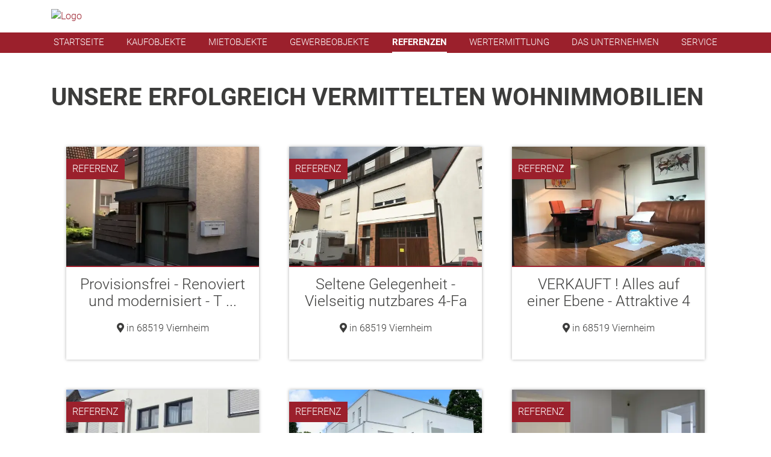

--- FILE ---
content_type: text/html; charset=UTF-8
request_url: https://www.hwo-immo.de/wohnen-referenzen.xhtml?p%5Bobj0%5D=16
body_size: 5232
content:
<!DOCTYPE html>

<html>

	<head>

		

			<title>Wohnungsreferenzen | Immobilien Hans-Werner Oehlenschläger</title>

			<meta name="description" content='Informieren Sie sich über unsere vermittelten Wohnimmobilien in Viernheim. Überzeugt? Ihre Traumimmobilie wartet bereits.' />

			<meta property="og:title" content="Wohnungsreferenzen | Immobilien Hans-Werner Oehlenschläger" />
			<meta property="og:type" content="website" />
			<meta property="og:description" content='Informieren Sie sich über unsere vermittelten Wohnimmobilien in Viernheim. Überzeugt? Ihre Traumimmobilie wartet bereits.' />

		

		<meta charset="utf-8" />
		<meta name="viewport" content="width=device-width, initial-scale=1" />

<meta name="google-site-verification" content="ulsn4LJ2zSgQe16YBpnyx17rmc0oMsV4kpdxkF6M1qU" />


		<!-- Angabe der Sprache -->
		
			<meta http-equiv="language" content="DE" />
		

		      <!-- Canonicals -->
         
        

     <!-- Indexierung -->  
       
           <meta name="robots" content="noindex, follow" /> 
       


		<link rel="shortcut icon" type="x-icon" href="https://www.hwo-immo.de/favicon.ico" />
		<link rel="icon" type="x-icon" href="https://www.hwo-immo.de/favicon.ico" />

		<link rel="stylesheet" href="https://res.onoffice.de/netcore/latest/styles/bootstrap/4.0.0/css/bootstrap.min.css">
		<link rel="stylesheet" href="https://res.onoffice.de/netcore/latest/styles/font-awesome/v5.0.13/css/all.css">
		<link rel="stylesheet" type="text/css" href="https://res.onoffice.de/template/repository/fontawesome/fontawesome-pro-5.11.2-web/css/all.css">
		<link rel="stylesheet" type="text/css" href="https://res.onoffice.de/template/template-27/css/slick.css" />
		<link rel="stylesheet" href="https://res.onoffice.de/netcore/latest/javascripts/leaflet-1.3.3/leaflet.css" />
		<link rel="stylesheet" href="https://res.onoffice.de/template/repository/leaflet/markercluster/MarkerCluster.css" />
		<link rel="stylesheet" href="https://res.onoffice.de/template/repository/leaflet/markercluster/MarkerCluster.Default.css" />

		<style type="text/css">@import "emi_style.xhtml?name=Template 60 - CSS&useRootId=1";</style>

		<script src="https://res.onoffice.de/netcore/latest/javascripts/jquery-1.11.0.min.js"></script>
		<script src="https://res.onoffice.de/netcore/latest/lib/external/jquery/jquery.migrate.1.2.1.min.js"></script>
		<script type="text/javascript" src="https://res.onoffice.de/template/repository/iframeresizer/iframeResizer.min.js"></script>

		


<script type="application/ld+json">
	{
  	"@context": "http://schema.org",
  	"@type": "LocalBusiness",
  	"address": {
    "@type": "PostalAddress",
    "addressLocality": "Viernheim",
    "addressRegion": "HE",
    "addressCountry": "DE",
    "postalCode":"68519",
    "streetAddress": "Wiesenstr. 65"
  	},
  	"name": "Immobilien Hans-Werner Oehlenschläger",
    "description": "IMMOBILIEN HANS-WERNER OEHLENSCHLÄGER - IHR MAKLER IN VIERNHEIM UND UMGEBUNG",
  	"telephone": "06204 919099",
    "url": "https://www.hwo-immo.de/",
    "logo": "https://smart.onoffice.de/smart20/Dateien/IHWO/smartSite20/logo/oehlschl_logo-optimiert.png",
    "image": "https://smart.onoffice.de/smart20/Dateien/IHWO/smartSite20/logo/oehlschl_logo-optimiert.png",
    "hasMap": "https://goo.gl/maps/Mj2XNRcJTtT5Pn9y5",
    "email": "info@hwo-immo.de",
  	"openingHours": ["Mo,Tu,We,Th,Fr 08:30-12:00, 14:00-18:00", "Sa 08:30-12:00", "So geschlossen"],
  	"geo": {
    "@type": "GeoCoordinates",
    "latitude": "49.5436251",
    "longitude": "8.5853288"
 		}
	}
</script>

	</head>

	<body class="  ">

		<header>

			<div class="main-header">

				<div class="container">

					<div class="row">

						<div class="mobile-phone"><a href="tel:06204 919099"><i class="fas fa-phone"></i></a></div>

						<div class="col-md-12 logo">

							<a href="https://www.hwo-immo.de/"><img src="https://crm.onoffice.de/smart20/Dateien/IHWO/smartSite20/logo/oehlschl_logo-optimiert.png" alt="Logo" /></a>

						</div>

						<div class="mobile-menu"><i class="fas fa-bars"></i></div>

					</div>

				</div>

			</div>

			<nav>

				<div class="container">

					<div class="row">

						<ul><li><span><a href="startseite.xhtml">Startseite</a></span></li><li><a href="kaufobjekte.xhtml">Kaufobjekte</a></li><li><a href="mietobjekte.xhtml">Mietobjekte</a></li><li><span><a href="gewerbeobjekte.xhtml">Gewerbeobjekte</a></span><ul><li><a href="kaufobjekte-gewerbe.xhtml">Kaufobjekte</a></li><li><a href="mietobjekte-gewerbe.xhtml">Mietobjekte</a></li></ul></li><li><span><a class="selected" href="referenzen.xhtml">Referenzen</a></span><ul><li><a class="selected" href="wohnen-referenzen.xhtml">Wohnen</a></li><li><a href="gewerbe-referenzen.xhtml">Gewerbe</a></li></ul></li><li><a href="wertermittlung.xhtml">Wertermittlung</a></li><li><span><a href="das-unternehmen.xhtml">Das Unternehmen</a></span><ul><li><a href="immobilie-verkaufen.xhtml">Immobilie verkaufen</a></li><li><a href="immobilie-vermieten.xhtml">Immobilie vermieten</a></li></ul></li><li><span><a href="service.xhtml">Service</a></span><ul><li><a href="interessentenformular.xhtml">Interessentenformular</a></li><li><a href="eigentuemerformular.xhtml">Eigentümerformular</a></li><li><a href="kontaktformular.xhtml">Kontaktformular</a></li></ul></li></ul>

					</div>

				</div>

			</nav>

		</header>

		
        
            

			<section class="content-unterseite container">

				<div class="row">

					<div class="col-lg-12">

						<h1>Unsere erfolgreich vermittelten Wohnimmobilien</h1>


	<div class="container  listenrahmen">
		
		<div class="row">
			
			
    <div class="  col-lg-4 col-md-6   listobject smallobjekt">
            
        <div class="objectwrap">

            <a href="immobiliendetails.xhtml?id[obj0]=1353">
            
                <div class="list-image">
                    
                    <ul>
 <li style="position: relative;"><img style="max-width: 100%;max-height: 100%;" class="group_d2346734ba434dc6b178be8ae613b3f1" src="https://acnaayzuen.cloudimg.io/bound/500x500/n/https://image.onoffice.de/smart20/Objekte/IHWO/1353/_28117.jpg" alt="Hauseingang" /><span  class="status-reference" style="background:url('https://res.onoffice.de/template/images/status/reference_DEU.png') no-repeat; position:absolute; left:0; top:0; width:500px; height:500px; display:inline-block;"></span></li>
</ul>

                    <span class="status"></span>

                </div>

            </a>

            <div class="list-info">

                <span class="obj-listtitle">
                    
                    Provisionsfrei - Renoviert und modernisiert - T ...

                </span>

                <span class="obj-listort">
                    
                    <i class="fas fa-map-marker-alt"></i> in 68519 Viernheim

                </span>
                
                <span class="obj-listprice">
                    
                    
                     

                </span>

            </div>

        </div>

    </div>
    <div class="  col-lg-4 col-md-6   listobject smallobjekt">
            
        <div class="objectwrap">

            <a href="immobiliendetails.xhtml?id[obj0]=1351">
            
                <div class="list-image">
                    
                    <ul>
 <li style="position: relative;"><img style="max-width: 100%;max-height: 100%;" class="group_86e7b143dabe42aea26d6c2a8fcdf472" src="https://acnaayzuen.cloudimg.io/bound/500x500/n/https://image.onoffice.de/smart20/Objekte/IHWO/1351/c22bd3b7-317e-4833-b914-f64e5ae4a1de.jpg" alt="Titelbild" /><span  class="status-reference" style="background:url('https://res.onoffice.de/template/images/status/reference_DEU.png') no-repeat; position:absolute; left:0; top:0; width:500px; height:500px; display:inline-block;"></span></li>
</ul>

                    <span class="status"></span>

                </div>

            </a>

            <div class="list-info">

                <span class="obj-listtitle">
                    
                    Seltene Gelegenheit - Vielseitig nutzbares 4-Fa ...

                </span>

                <span class="obj-listort">
                    
                    <i class="fas fa-map-marker-alt"></i> in 68519 Viernheim

                </span>
                
                <span class="obj-listprice">
                    
                    
                     

                </span>

            </div>

        </div>

    </div>
    <div class="  col-lg-4 col-md-6   listobject smallobjekt">
            
        <div class="objectwrap">

            <a href="immobiliendetails.xhtml?id[obj0]=1343">
            
                <div class="list-image">
                    
                    <ul>
 <li style="position: relative;"><img style="max-width: 100%;max-height: 100%;" class="group_74c20ec65b06400fba97b2da58f26b59" src="https://acnaayzuen.cloudimg.io/bound/500x500/n/https://image.onoffice.de/smart20/Objekte/IHWO/1343/4e80c224-e832-4a52-9e60-550928258c0c.jpg" alt="Wohnen1" /><span  class="status-reference" style="background:url('https://res.onoffice.de/template/images/status/reference_DEU.png') no-repeat; position:absolute; left:0; top:0; width:500px; height:500px; display:inline-block;"></span></li>
</ul>

                    <span class="status"></span>

                </div>

            </a>

            <div class="list-info">

                <span class="obj-listtitle">
                    
                    VERKAUFT ! Alles auf einer Ebene - Attraktive 4 ...

                </span>

                <span class="obj-listort">
                    
                    <i class="fas fa-map-marker-alt"></i> in 68519 Viernheim

                </span>
                
                <span class="obj-listprice">
                    
                    
                     

                </span>

            </div>

        </div>

    </div>
    <div class="  col-lg-4 col-md-6   listobject smallobjekt">
            
        <div class="objectwrap">

            <a href="immobiliendetails.xhtml?id[obj0]=1329">
            
                <div class="list-image">
                    
                    <ul>
 <li style="position: relative;"><img style="max-width: 100%;max-height: 100%;" class="group_4cc9052bded64f1298f9dffc794cf13c" src="https://acnaayzuen.cloudimg.io/bound/500x500/n/https://image.onoffice.de/smart20/Objekte/IHWO/1329/cb6d925f-87d5-4fb7-8579-6adce1e449f8.jpg" alt="Gartenansicht" /><span  class="status-reference" style="background:url('https://res.onoffice.de/template/images/status/reference_DEU.png') no-repeat; position:absolute; left:0; top:0; width:500px; height:500px; display:inline-block;"></span></li>
</ul>

                    <span class="status"></span>

                </div>

            </a>

            <div class="list-info">

                <span class="obj-listtitle">
                    
                    Alle Wünsche unter einem Dach - Familienfreundl ...

                </span>

                <span class="obj-listort">
                    
                    <i class="fas fa-map-marker-alt"></i> in 68519 Viernheim

                </span>
                
                <span class="obj-listprice">
                    
                    
                     

                </span>

            </div>

        </div>

    </div>
    <div class="  col-lg-4 col-md-6   listobject smallobjekt">
            
        <div class="objectwrap">

            <a href="immobiliendetails.xhtml?id[obj0]=1323">
            
                <div class="list-image">
                    
                    <ul>
 <li style="position: relative;"><img style="max-width: 100%;max-height: 100%;" class="group_59f2f5d54e7049938296549b6cb45481" src="https://acnaayzuen.cloudimg.io/bound/500x500/n/https://image.onoffice.de/smart20/Objekte/IHWO/1323/55d3358a-9d2b-4ddd-99c4-ce295dfa3a38.jpg" alt="Straßenansicht" /><span  class="status-reference" style="background:url('https://res.onoffice.de/template/images/status/reference_DEU.png') no-repeat; position:absolute; left:0; top:0; width:500px; height:500px; display:inline-block;"></span></li>
</ul>

                    <span class="status"></span>

                </div>

            </a>

            <div class="list-info">

                <span class="obj-listtitle">
                    
                    NEUBAU Erstbezug - Repräsentative 4-ZKB Wohnung ...

                </span>

                <span class="obj-listort">
                    
                    <i class="fas fa-map-marker-alt"></i> in 69469 Weinheim

                </span>
                
                <span class="obj-listprice">
                    
                    
                     

                </span>

            </div>

        </div>

    </div>
    <div class="  col-lg-4 col-md-6   listobject smallobjekt">
            
        <div class="objectwrap">

            <a href="immobiliendetails.xhtml?id[obj0]=1319">
            
                <div class="list-image">
                    
                    <ul>
 <li style="position: relative;"><img style="max-width: 100%;max-height: 100%;" class="group_1bd6356e5659495d816dd9367d9b64af" src="https://acnaayzuen.cloudimg.io/bound/500x500/n/https://image.onoffice.de/smart20/Objekte/IHWO/1319/Titelbild_27203.jpg" alt="Flur" /><span  class="status-reference" style="background:url('https://res.onoffice.de/template/images/status/reference_DEU.png') no-repeat; position:absolute; left:0; top:0; width:500px; height:500px; display:inline-block;"></span></li>
</ul>

                    <span class="status"></span>

                </div>

            </a>

            <div class="list-info">

                <span class="obj-listtitle">
                    
                    Hochwertig renoviert und modernisiert - Top 3-Z ...

                </span>

                <span class="obj-listort">
                    
                    <i class="fas fa-map-marker-alt"></i> in 68519 Viernheim

                </span>
                
                <span class="obj-listprice">
                    
                    
                     

                </span>

            </div>

        </div>

    </div>
    <div class="  col-lg-4 col-md-6   listobject smallobjekt">
            
        <div class="objectwrap">

            <a href="immobiliendetails.xhtml?id[obj0]=1297">
            
                <div class="list-image">
                    
                    <ul>
 <li style="position: relative;"><img style="max-width: 100%;max-height: 100%;" class="group_7bd620992358453782fac2d9b6d5fdeb" src="https://acnaayzuen.cloudimg.io/bound/500x500/n/https://image.onoffice.de/smart20/Objekte/IHWO/1297/c393f055-6fd9-4965-98ab-6647bc04e4f9.jpg" alt="Ansicht_Straße_2" /><span  class="status-reference" style="background:url('https://res.onoffice.de/template/images/status/reference_DEU.png') no-repeat; position:absolute; left:0; top:0; width:500px; height:500px; display:inline-block;"></span></li>
</ul>

                    <span class="status"></span>

                </div>

            </a>

            <div class="list-info">

                <span class="obj-listtitle">
                    
                    Wohnen und Wohlfühlen - Modernes Reihenhaus mit ...

                </span>

                <span class="obj-listort">
                    
                    <i class="fas fa-map-marker-alt"></i> in 68519 Viernheim

                </span>
                
                <span class="obj-listprice">
                    
                    
                     

                </span>

            </div>

        </div>

    </div>
    <div class="  col-lg-4 col-md-6   listobject smallobjekt">
            
        <div class="objectwrap">

            <a href="immobiliendetails.xhtml?id[obj0]=1265">
            
                <div class="list-image">
                    
                    <ul>
 <li style="position: relative;"><img style="max-width: 100%;max-height: 100%;" class="group_8dde344d49834ccdbb0a54bf35f5b065" src="https://acnaayzuen.cloudimg.io/bound/500x500/n/https://image.onoffice.de/smart20/Objekte/IHWO/1265/a95cc19b-6f6c-4e90-920c-39efd7c0ecac.jpg" alt="Balkon" /><span  class="status-reference" style="background:url('https://res.onoffice.de/template/images/status/reference_DEU.png') no-repeat; position:absolute; left:0; top:0; width:500px; height:500px; display:inline-block;"></span></li>
</ul>

                    <span class="status"></span>

                </div>

            </a>

            <div class="list-info">

                <span class="obj-listtitle">
                    
                    Kapitalanleger gesucht - Interessante 3-ZKB Hoc ...

                </span>

                <span class="obj-listort">
                    
                    <i class="fas fa-map-marker-alt"></i> in 68519 Viernheim

                </span>
                
                <span class="obj-listprice">
                    
                    
                     

                </span>

            </div>

        </div>

    </div>
    <div class="  col-lg-4 col-md-6   listobject smallobjekt">
            
        <div class="objectwrap">

            <a href="immobiliendetails.xhtml?id[obj0]=1255">
            
                <div class="list-image">
                    
                    <ul>
 <li style="position: relative;"><img style="max-width: 100%;max-height: 100%;" class="group_a8fcb58041f449c980ba9e35cc5808f3" src="https://acnaayzuen.cloudimg.io/bound/500x500/n/https://image.onoffice.de/smart20/Objekte/IHWO/1255/Foto_26073.jpg" alt="Rückansicht" /><span  class="status-reference" style="background:url('https://res.onoffice.de/template/images/status/reference_DEU.png') no-repeat; position:absolute; left:0; top:0; width:500px; height:500px; display:inline-block;"></span></li>
</ul>

                    <span class="status"></span>

                </div>

            </a>

            <div class="list-info">

                <span class="obj-listtitle">
                    
                    Altes Haus im neuen Glanz - Gemütliches Stadtha ...

                </span>

                <span class="obj-listort">
                    
                    <i class="fas fa-map-marker-alt"></i> in 68519 Viernheim

                </span>
                
                <span class="obj-listprice">
                    
                    
                     

                </span>

            </div>

        </div>

    </div>

		</div>

		

			<div class="row objektjumpbox">

				<div class="col-lg-12">
					
					<a href="wohnen-referenzen.xhtml?p[obj0]=1">[«</a> <a href="wohnen-referenzen.xhtml?p[obj0]=15">«</a> <span><a href="wohnen-referenzen.xhtml?p[obj0]=1">1</a>  <a href="wohnen-referenzen.xhtml?p[obj0]=2">2</a>  <a href="wohnen-referenzen.xhtml?p[obj0]=3">3</a>  ... <a href="wohnen-referenzen.xhtml?p[obj0]=15">15</a>  <a href="wohnen-referenzen.xhtml?p[obj0]=16" class="selected">16</a>  <a href="wohnen-referenzen.xhtml?p[obj0]=17">17</a>  <a href="wohnen-referenzen.xhtml?p[obj0]=18">18</a>  ... <a href="wohnen-referenzen.xhtml?p[obj0]=19">19</a>  <a href="wohnen-referenzen.xhtml?p[obj0]=20">20</a>  <a href="wohnen-referenzen.xhtml?p[obj0]=21">21</a></span> <a href="wohnen-referenzen.xhtml?p[obj0]=17">»</a> <a href="wohnen-referenzen.xhtml?p[obj0]=21">»]</a> 

				</div>

			</div>

		

	</div>



					</div>

				</div>

			</section>

		

		<footer>

			<div class="main-foot">

                <iframe class="mapframe" width="100%" height="100%" frameborder="0" scrolling="no" marginheight="0" marginwidth="0" src="https://www.openstreetmap.org/export/embed.html?bbox=8.58597368001938%2C49.54254794390402%2C8.58897238969803%2C49.54472692662604&amp;layer=mapnik&amp;marker=49.54363744741194%2C8.587473034858704" style="border: 1px solid black"></iframe>

				<div class="container">

					<div class="row">

						<div class="col-md-6 map">



						</div>

						<div class="col-md-6 info">

							<div class="logo-footer">

								<img src="https://crm.onoffice.de/smart20/Dateien/IHWO/smartSite20/logo/oehlschl_logo-optimiert.png" alt="Logo" />

							</div>

							<table>

								<tr>
									<td>Adresse</td>
									<td>Wiesenstr. 65, 68519 Viernheim</td>
								</tr>
								<tr>
									<td>Telefon</td>
									<td>06204 919099</td>
								</tr>
								<tr>
									<td>Fax</td>
									<td>06204 912849</td>
								</tr>
								<tr>
									<td>E-Mail</td>
									<td>info@hwo-immo.de</td>
								</tr>

							</table>

							<ul>

								

								

								

								

								

								

								

							</ul>

						</div>

					</div>

				</div>

			</div>

			<div class="bottom-bar">

				<div class="container">

					<div class="row">

						<div class="col-lg-4 copyright">

							<span>&copy; Immobilien Hans-Werner Oehlenschläger</span>

						</div>

						<div class="col-lg-4 menu2">

							<ul><li><a href="impressum.xhtml">Impressum</a></li><li><a href="kontakt-footer.xhtml">Kontakt</a></li><li><a href="datenschutz.xhtml">Datenschutz</a></li></ul>

						</div>

						<div class="col-lg-4 onoffice">

							<a href="https://de.onoffice.com/" target="_blank"><img src="https://cmspics.onoffice.de/PremiumTemplates/oologo/oo-footer-v1-oo-b.png" alt="onOffice Logo"></a>

						</div>

					</div>

				</div>

			</div>

		</footer>

		<!-- CORONA NOTFALL START -->

			<!-- <style type="text/css">

				.crn-popover {
					display: none;
					width: 100%;
					height: 100%;
					top: 0;
					left: 0;
					position: fixed;
					z-index: 99991;
					padding: 20px;
				}

				.crn-backdrop {
					position: absolute;
					top: 0;
					left: 0;
					width: 100vw;
					height: 100vh;
					background-color: rgba(0,0,0,0.75);
					z-index: 99992;
				}

				.crn-stage-positioner {
					width: 100%;
					height: 100%;
					display: flex;
					justify-content: center;
					align-items: center;
				}

				.crn-stage {
					display: none;
					position: relative;
					background-color: #fff;
					width: 100%;
					max-width: 500px;
					max-height: 100%;
					overflow: auto !important;
					z-index: 99993;
					padding: 30px 30px 0;
					box-shadow: 0 0 20px rgba(0,0,0,0.75);
				}

					.crn-stage strong.hd {
						color: #9b202c;
						display: block;
						font-size: 24px;
						line-height: 1em;
						margin: 0 0 1.3em 0;
					}

					.crn-stage p {
						font-size: 16px;
						line-height: 1.5em;
						margin: 0 0 1.5em 0;
					}

				.crn-close {
					font-size: 16px;
					color: #fff;
					cursor: pointer;
					background-color: #9b202c;
					padding: 10px 12px;
					float: right;
					line-height: 1em;
					margin-bottom: 30px;
				}

				.crn-close:hover,
				.crn-close:active {
					opacity: 0.75;
				}

					.crn-close i {
						margin: 0 0 0 20px;
					}

			</style>

			<div class="crn-popover">

				<div class="crn-backdrop"></div>

				<div class="crn-stage-positioner">

					<div class="crn-stage">

						<strong class="hd">Wichtige Hinweise zum Coronavirus</strong>

						<p>Zum Schutz der Gesundheit unserer Kunden, Mitarbeiter und Partner reduzieren wir das Zusammentreffen von Personengruppen so weit wie möglich.</p>

						<p>Wir sind technologisch bestens aufgestellt, um für Sie online und mobil erreichbar zu sein. Sie erreichen uns Montag bis Freitag von 9 bis 17 Uhr telefonisch und per E-Mail.<br />
						Gerne vereinbaren wir auch einen individuellen Termin mit Ihnen.</p>

						<p>Wir danken für Ihr Verständnis und wünschen Ihnen alles Gute. </p>

						<p>Bleiben Sie gesund!</p>

						<span class="crn-close">Fenster schließen <i class="fal fa-times"></i></span>

					</div>

				</div>

			</div>

			<script type="text/javascript">

				$(document).ready(function() {

					$('.crn-close').on('click', function() {
						document.cookie = 'crn-cookie=1;path=/';
						$('.crn-popover').fadeOut();
					});

					if ( document.cookie.indexOf('crn-cookie=1') != -1 ) {
						$('.crn-popover').hide();
					}
					else {
						setTimeout(function () {
							$('.crn-popover').fadeIn();
							$('.crn-stage').slideDown();
						}, 1500);
					}

				});

			</script> -->

		<!-- CORONA NOTFALL ENDE! -->

		<!-- <div class="cookieoverlay" id="cookie">
			<span>Diese Webseite verwendet Cookies. Wenn Sie die Seite weiterhin nutzen, stimmen Sie der Verwendung von Cookies zu. <a href="datenschutz.xhtml">Mehr Infos</a></span>

			<span class="hidecookie" id="cookieCloser" onclick="document.cookie = 'hidecookie=1;path=/';jQuery('#cookie').slideUp()">OK</span>
		</div> -->

		<script type="text/javascript">

			$(document).ready(function() {

				status({
					top_name : 'Top-Angebot',
					rented_name : 'Referenz',
					reference_name : 'Referenz',
					new_name : 'Neu',
					sold_name : 'Referenz',
					reduced_name : 'Premium-Angebot',
					reserved_name : 'Reserviert',
					courtage_free_name : 'Courtagefrei',
					object_of_the_day_name  : 'Objekt des Tages',
					exclusive_name : 'Exklusiv'
				});

			});

		</script>

		<script type="text/javascript" src="https://res.onoffice.de/template/template-27/jscript/slick.min.js"></script>
		<script src="https://res.onoffice.de/netcore/latest/javascripts/leaflet-1.3.3/leaflet.js"></script>
		<script src="https://res.onoffice.de/template/repository/leaflet/markercluster/leaflet.markercluster.js"></script>

		<script type="text/javascript" src="emi_script.xhtml?name=Template 60 - JS&useRootId=1"></script>

                <script type="text/javascript" src="https://res.onoffice.de/template/repository/iframeresizer/ooiframe.js"></script>

	</body>

</html>

--- FILE ---
content_type: text/css;charset=UTF-8
request_url: https://www.hwo-immo.de/emi_style.xhtml?name=Template%2060%20-%20CSS&useRootId=1
body_size: 5022
content:

/*
===============================================================================

 template: Template 60 - CSS

===============================================================================
*/

/* Premium Template 5 */

/* FONTS ROBOTO */
/* roboto-regular - latin_greek-ext_latin-ext_cyrillic-ext_greek_cyrillic_vietnamese */
@font-face {
	font-display: swap;
	font-family: 'Roboto';
	font-style: normal;
	font-weight: 300;
	src: url('https://res.onoffice.de/template/fonts/roboto/roboto-v18-vietnamese_greek_latin-ext_greek-ext_latin_cyrillic_cyrillic-ext-300.eot'); /* IE9 Compat Modes */
	src: local('Roboto'), local('Roboto-Light'),
	url('https://res.onoffice.de/template/fonts/roboto/roboto-v18-vietnamese_greek_latin-ext_greek-ext_latin_cyrillic_cyrillic-ext-300.eot?#iefix') format('embedded-opentype'), /* IE6-IE8 */
	url('https://res.onoffice.de/template/fonts/roboto/roboto-v18-vietnamese_greek_latin-ext_greek-ext_latin_cyrillic_cyrillic-ext-300.woff2') format('woff2'), /* Super Modern Browsers */
	url('https://res.onoffice.de/template/fonts/roboto/roboto-v18-vietnamese_greek_latin-ext_greek-ext_latin_cyrillic_cyrillic-ext-300.woff') format('woff'), /* Modern Browsers */
	url('https://res.onoffice.de/template/fonts/roboto/roboto-v18-vietnamese_greek_latin-ext_greek-ext_latin_cyrillic_cyrillic-ext-300.ttf') format('truetype'), /* Safari, Android, iOS */
	url('https://res.onoffice.de/template/fonts/roboto/roboto-v18-vietnamese_greek_latin-ext_greek-ext_latin_cyrillic_cyrillic-ext-300.svg#Roboto') format('svg'); /* Legacy iOS */
}

/* roboto-italic - latin_greek-ext_latin-ext_cyrillic-ext_greek_cyrillic_vietnamese */
@font-face {
	font-display: swap;
	font-family: 'Roboto';
	font-style: italic;
	font-weight: 300;
	src: url('https://res.onoffice.de/template/fonts/roboto/roboto-v18-vietnamese_greek_latin-ext_greek-ext_latin_cyrillic_cyrillic-ext-300italic.eot'); /* IE9 Compat Modes */
	src: local('Roboto Italic'), local('Roboto-Light-Italic'),
	url('https://res.onoffice.de/template/fonts/roboto/roboto-v18-vietnamese_greek_latin-ext_greek-ext_latin_cyrillic_cyrillic-ext-300italic.eot?#iefix') format('embedded-opentype'), /* IE6-IE8 */
	url('https://res.onoffice.de/template/fonts/roboto/roboto-v18-vietnamese_greek_latin-ext_greek-ext_latin_cyrillic_cyrillic-ext-300italic.woff2') format('woff2'), /* Super Modern Browsers */
	url('https://res.onoffice.de/template/fonts/roboto/roboto-v18-vietnamese_greek_latin-ext_greek-ext_latin_cyrillic_cyrillic-ext-300italic.woff') format('woff'), /* Modern Browsers */
	url('https://res.onoffice.de/template/fonts/roboto/roboto-v18-vietnamese_greek_latin-ext_greek-ext_latin_cyrillic_cyrillic-ext-300italic.ttf') format('truetype'), /* Safari, Android, iOS */
	url('https://res.onoffice.de/template/fonts/roboto/roboto-v18-vietnamese_greek_latin-ext_greek-ext_latin_cyrillic_cyrillic-ext-300italic.svg#Roboto') format('svg'); /* Legacy iOS */
}

/* roboto-regular - latin_greek-ext_latin-ext_cyrillic-ext_greek_cyrillic_vietnamese */
@font-face {
	font-display: swap;
	font-family: 'Roboto';
	font-style: normal;
	font-weight: 400;
	src: url('https://res.onoffice.de/template/fonts/roboto/roboto-v18-vietnamese_greek_latin-ext_greek-ext_latin_cyrillic_cyrillic-ext-regular.eot'); /* IE9 Compat Modes */
	src: local('Roboto'), local('Roboto-Regular'),
	url('https://res.onoffice.de/template/fonts/roboto/roboto-v18-vietnamese_greek_latin-ext_greek-ext_latin_cyrillic_cyrillic-ext-regular.eot?#iefix') format('embedded-opentype'), /* IE6-IE8 */
	url('https://res.onoffice.de/template/fonts/roboto/roboto-v18-vietnamese_greek_latin-ext_greek-ext_latin_cyrillic_cyrillic-ext-regular.woff2') format('woff2'), /* Super Modern Browsers */
	url('https://res.onoffice.de/template/fonts/roboto/roboto-v18-vietnamese_greek_latin-ext_greek-ext_latin_cyrillic_cyrillic-ext-regular.woff') format('woff'), /* Modern Browsers */
	url('https://res.onoffice.de/template/fonts/roboto/roboto-v18-vietnamese_greek_latin-ext_greek-ext_latin_cyrillic_cyrillic-ext-regular.ttf') format('truetype'), /* Safari, Android, iOS */
	url('https://res.onoffice.de/template/fonts/roboto/roboto-v18-vietnamese_greek_latin-ext_greek-ext_latin_cyrillic_cyrillic-ext-regular.svg#Roboto') format('svg'); /* Legacy iOS */
}

/* roboto-italic - latin_greek-ext_latin-ext_cyrillic-ext_greek_cyrillic_vietnamese */
@font-face {
	font-display: swap;
	font-family: 'Roboto';
	font-style: italic;
	font-weight: 400;
	src: url('https://res.onoffice.de/template/fonts/roboto/roboto-v18-vietnamese_greek_latin-ext_greek-ext_latin_cyrillic_cyrillic-ext-italic.eot'); /* IE9 Compat Modes */
	src: local('Roboto Italic'), local('Roboto-Italic'),
	url('https://res.onoffice.de/template/fonts/roboto/roboto-v18-vietnamese_greek_latin-ext_greek-ext_latin_cyrillic_cyrillic-ext-italic.eot?#iefix') format('embedded-opentype'), /* IE6-IE8 */
	url('https://res.onoffice.de/template/fonts/roboto/roboto-v18-vietnamese_greek_latin-ext_greek-ext_latin_cyrillic_cyrillic-ext-italic.woff2') format('woff2'), /* Super Modern Browsers */
	url('https://res.onoffice.de/template/fonts/roboto/roboto-v18-vietnamese_greek_latin-ext_greek-ext_latin_cyrillic_cyrillic-ext-italic.woff') format('woff'), /* Modern Browsers */
	url('https://res.onoffice.de/template/fonts/roboto/roboto-v18-vietnamese_greek_latin-ext_greek-ext_latin_cyrillic_cyrillic-ext-italic.ttf') format('truetype'), /* Safari, Android, iOS */
	url('https://res.onoffice.de/template/fonts/roboto/roboto-v18-vietnamese_greek_latin-ext_greek-ext_latin_cyrillic_cyrillic-ext-italic.svg#Roboto') format('svg'); /* Legacy iOS */
}

/* roboto-500 - latin_greek-ext_latin-ext_cyrillic-ext_greek_cyrillic_vietnamese */
@font-face {
	font-display: swap;
	font-family: 'Roboto';
	font-style: normal;
	font-weight: 500;
	src: url('https://res.onoffice.de/template/fonts/roboto/roboto-v18-vietnamese_greek_latin-ext_greek-ext_latin_cyrillic_cyrillic-ext-500.eot'); /* IE9 Compat Modes */
	src: local('Roboto Medium'), local('Roboto-Medium'),
	url('https://res.onoffice.de/template/fonts/roboto/roboto-v18-vietnamese_greek_latin-ext_greek-ext_latin_cyrillic_cyrillic-ext-500.eot?#iefix') format('embedded-opentype'), /* IE6-IE8 */
	url('https://res.onoffice.de/template/fonts/roboto/roboto-v18-vietnamese_greek_latin-ext_greek-ext_latin_cyrillic_cyrillic-ext-500.woff2') format('woff2'), /* Super Modern Browsers */
	url('https://res.onoffice.de/template/fonts/roboto/roboto-v18-vietnamese_greek_latin-ext_greek-ext_latin_cyrillic_cyrillic-ext-500.woff') format('woff'), /* Modern Browsers */
	url('https://res.onoffice.de/template/fonts/roboto/roboto-v18-vietnamese_greek_latin-ext_greek-ext_latin_cyrillic_cyrillic-ext-500.ttf') format('truetype'), /* Safari, Android, iOS */
	url('https://res.onoffice.de/template/fonts/roboto/roboto-v18-vietnamese_greek_latin-ext_greek-ext_latin_cyrillic_cyrillic-ext-500.svg#Roboto') format('svg'); /* Legacy iOS */
}

/* roboto-500italic - latin_greek-ext_latin-ext_cyrillic-ext_greek_cyrillic_vietnamese */
@font-face {
	font-display: swap;
	font-family: 'Roboto';
	font-style: italic;
	font-weight: 500;
	src: url('https://res.onoffice.de/template/fonts/roboto/roboto-v18-vietnamese_greek_latin-ext_greek-ext_latin_cyrillic_cyrillic-ext-500italic.eot'); /* IE9 Compat Modes */
	src: local('Roboto Medium Italic'), local('Roboto-MediumItalic'),
	url('https://res.onoffice.de/template/fonts/roboto/roboto-v18-vietnamese_greek_latin-ext_greek-ext_latin_cyrillic_cyrillic-ext-500italic.eot?#iefix') format('embedded-opentype'), /* IE6-IE8 */
	url('https://res.onoffice.de/template/fonts/roboto/roboto-v18-vietnamese_greek_latin-ext_greek-ext_latin_cyrillic_cyrillic-ext-500italic.woff2') format('woff2'), /* Super Modern Browsers */
	url('https://res.onoffice.de/template/fonts/roboto/roboto-v18-vietnamese_greek_latin-ext_greek-ext_latin_cyrillic_cyrillic-ext-500italic.woff') format('woff'), /* Modern Browsers */
	url('https://res.onoffice.de/template/fonts/roboto/roboto-v18-vietnamese_greek_latin-ext_greek-ext_latin_cyrillic_cyrillic-ext-500italic.ttf') format('truetype'), /* Safari, Android, iOS */
	url('https://res.onoffice.de/template/fonts/roboto/roboto-v18-vietnamese_greek_latin-ext_greek-ext_latin_cyrillic_cyrillic-ext-500italic.svg#Roboto') format('svg'); /* Legacy iOS */
}

/* roboto-700 - latin_greek-ext_latin-ext_cyrillic-ext_greek_cyrillic_vietnamese */
@font-face {
	font-display: swap;
	font-family: 'Roboto';
	font-style: normal;
	font-weight: 700;
	src: url('https://res.onoffice.de/template/fonts/roboto/roboto-v18-vietnamese_greek_latin-ext_greek-ext_latin_cyrillic_cyrillic-ext-700.eot'); /* IE9 Compat Modes */
	src: local('Roboto Bold'), local('Roboto-Bold'),
	url('https://res.onoffice.de/template/fonts/roboto/roboto-v18-vietnamese_greek_latin-ext_greek-ext_latin_cyrillic_cyrillic-ext-700.eot?#iefix') format('embedded-opentype'), /* IE6-IE8 */
	url('https://res.onoffice.de/template/fonts/roboto/roboto-v18-vietnamese_greek_latin-ext_greek-ext_latin_cyrillic_cyrillic-ext-700.woff2') format('woff2'), /* Super Modern Browsers */
	url('https://res.onoffice.de/template/fonts/roboto/roboto-v18-vietnamese_greek_latin-ext_greek-ext_latin_cyrillic_cyrillic-ext-700.woff') format('woff'), /* Modern Browsers */
	url('https://res.onoffice.de/template/fonts/roboto/roboto-v18-vietnamese_greek_latin-ext_greek-ext_latin_cyrillic_cyrillic-ext-700.ttf') format('truetype'), /* Safari, Android, iOS */
	url('https://res.onoffice.de/template/fonts/roboto/roboto-v18-vietnamese_greek_latin-ext_greek-ext_latin_cyrillic_cyrillic-ext-700.svg#Roboto') format('svg'); /* Legacy iOS */
}

/* roboto-700italic - latin_greek-ext_latin-ext_cyrillic-ext_greek_cyrillic_vietnamese */
@font-face {
	font-display: swap;
	font-family: 'Roboto';
	font-style: italic;
	font-weight: 700;
	src: url('https://res.onoffice.de/template/fonts/roboto/roboto-v18-vietnamese_greek_latin-ext_greek-ext_latin_cyrillic_cyrillic-ext-700italic.eot'); /* IE9 Compat Modes */
	src: local('Roboto Bold Italic'), local('Roboto-BoldItalic'),
	url('https://res.onoffice.de/template/fonts/roboto/roboto-v18-vietnamese_greek_latin-ext_greek-ext_latin_cyrillic_cyrillic-ext-700italic.eot?#iefix') format('embedded-opentype'), /* IE6-IE8 */
	url('https://res.onoffice.de/template/fonts/roboto/roboto-v18-vietnamese_greek_latin-ext_greek-ext_latin_cyrillic_cyrillic-ext-700italic.woff2') format('woff2'), /* Super Modern Browsers */
	url('https://res.onoffice.de/template/fonts/roboto/roboto-v18-vietnamese_greek_latin-ext_greek-ext_latin_cyrillic_cyrillic-ext-700italic.woff') format('woff'), /* Modern Browsers */
	url('https://res.onoffice.de/template/fonts/roboto/roboto-v18-vietnamese_greek_latin-ext_greek-ext_latin_cyrillic_cyrillic-ext-700italic.ttf') format('truetype'), /* Safari, Android, iOS */
	url('https://res.onoffice.de/template/fonts/roboto/roboto-v18-vietnamese_greek_latin-ext_greek-ext_latin_cyrillic_cyrillic-ext-700italic.svg#Roboto') format('svg'); /* Legacy iOS */
}

/* Default Setting */

body {
	font-family: 'Roboto', sans-serif;
	font-weight: 300; 
	color: #3c3c3b;
}

h1, h2, h3 {
	word-wrap: break-word;
	text-transform: uppercase;
}

h1 {
	font-weight: 700;
	font-size: 40px;
}

h2, h3 {
	font-weight: 300;
}

h2 {
	font-size: 30px;
}

h2 strong {
	font-weight: 700;
}

h3 {
	font-size: 20px;
	line-height: 26px;
}

p {
	font-size: 18px;
	line-height: 26px;
}

p + h2, p + h3 { 
	padding-top: 25px 
} 

a, a:hover {
	color: #9b202c;
}

.clear {
	clear: both;
}

.hidden {
	display: none;
}

.height100 {
	height: 100%;
}

.content-image-left {
	width: 33.33%;
	margin-right: 30px;
	float: left;
}

.content-image-right {
	width: 33.33%;
	margin-left: 30px;
	float: right;
}

.content-image-right img, .content-image-left img {
	width: 100%;
}

.slick-arrow {
	position: absolute;
	z-index: 999;
	top: 35%;
	cursor: pointer;
}

.prevarrow {
	left: -15px;
}

.nextarrow {
	right: -15px;
}

span.headline {
	text-transform: uppercase;
	font-size: 23px;
}

input[type="submit"], button {
	transition: all 0.5s;
	text-align: left;
}

.iconbutton {
	position: relative;
}

input[type="submit"]:hover, button:hover {
	opacity: 0.7;
}

.iconbutton::after {
	position: absolute;
	top: -2px;
	right: 10px;
	font-family: "Font Awesome 5 Free"; 
	font-weight: 900; 
	content: "\f054";
	color: #fff;
}

.slick-dots {
	margin: 0;
	padding: 0;
	text-align: center;
}

.slick-dots li {
	display: inline-block;
}

.slick-dots li button {
	border: 2px solid #3c3c3b;
	border-radius: 100px;
	color: rgba(0,0,0,0);
	background: none;
	height: 20px;
	width: 20px;
	font-size: 1px;
	margin: 0 5px;
}

.slick-dots li.slick-active button {
	background: #3c3c3b;
}

.details-sidebar .button {
	background-color: #9b202c;
	border-radius: 0;
	color: #ffffff;
	cursor: pointer;
	margin: 10px 0 15px 0;
	font-size: 16px;
	text-align: left;
	text-transform: uppercase;
	padding: 5px;
}

.details-sidebar .button a {
	text-decoration: none;
}


/* Header */

.main-header {
	padding: 15px 0;
}

.main-header .row {
	align-items: center;
	position: relative;
}

.logo img {
	max-height: 100px;
    max-width: 100%;
    display: block;
    margin: 0 auto;	
}

.header-contact {
	text-align: right;
}

.header-contact span {
	display: block;
}

.header-contact .contact-box {
    text-align: left;
}

.header-contact .contact-box .contact-wrapper {
    padding: 5px 15px;
    background-color: #9b202c;
    font-size: 12px;
}

.header-contact .contact-box > .contact-text {
    padding: 0 15px;
    font-size: 12px;
}

.header-contact .contact-box .contact-text {
    text-transform: uppercase;
    color: #9b202c;
}

.header-contact .contact-box .contact-block {
    color: #fff;
}

.header-contact .contact-box .contact-block a {
    color: #fff;
}

.header-contact .contact-box .contact-block .contact-text {
    text-transform: uppercase;
    color: #fff;
}

.languages ul {
	margin: 0;
	padding: 0;
	text-align: right;
}

.languages li {
	display: inline-block;
	list-style: none;
	border-left: 1px solid #212529;
}

.languages li:first-child {
	border: none;
}

.languages li a {
	text-transform: uppercase;
	padding: 0 0 0 5px;
	color: #212529;
}

.languages li.selected a {
	font-weight: 700;
}

.phone {
	margin: 5px 0 0 0;
}

.phone a {
	font-size: 23px;
	letter-spacing: 1px;
	color: #212529;
	font-weight: 300;
}

.mail a {
	color: #212529;
	font-size: 15px;
	font-weight: 300;
}

.mobile-phone, .mobile-menu {
	font-size: 20px;
	position: absolute;
	top: 50%;
	padding: 5px;
	height: 40px;
	width: 40px;
	text-align: center;
	margin-top: -20px;
	border-radius: 3px;
	cursor: pointer;
	display: none;
	z-index: 999;
}

.mobile-phone {
	background: #363636;
	color: #ffffff;
	left: 5px;
}

.mobile-phone a {
	color: #ffffff;
}

.mobile-menu {
	background: #9b202c;
	color: #ffffff;
	right: 5px;
}

nav {
	background-color: #9b202c;
}

nav ul {
	display: flex;
	justify-content: space-around;
	margin: 0;
	padding: 0;
	width: 100%;
}

nav li {
	list-style: none;
	border-bottom: 2px solid #9b202c;
	position: relative;
}

nav li a {
	color: #ffffff;
	font-weight: 300;
	font-size: 15px;
	padding: 5px 0;
	display: inline-block;
	text-transform: uppercase;
}

nav li a:hover, nav li a.selected {
	color: #ffffff;
	text-decoration: none;
}

nav li a.selected {
	font-weight: 700;
}

nav li:hover {
	border-bottom: 2px solid #ffffff;
}

nav ul ul {
	position: absolute;
	background: #9b202c;
	display: none;
	width: 175px;
	padding: 5px;
	top: 100%;
	left: 0;
	z-index: 999;
	margin-top: 2px;
		opacity: 0.9;
}

nav ul ul li:hover, nav ul ul li {
	border-bottom: 2px solid transparent !important;
}

nav ul ul li a {
	display: block;
	text-transform: inherit;
}

nav ul ul li a:hover, nav ul ul li a.selected {
	text-decoration: underline;
}

nav ul li i {
	position: absolute;
	top: 10px;
	right: 0;
	cursor: pointer;
	color: #ffffff;
	z-index: 999;
}

/* Banner */

.banner {
    margin: 50px;
}

.banner > .container,
.banner-unterseite > .container {
	padding: 20px 30px;
    border: 15px solid #9b202c;
}

.banner .banner-object ul {
    width: 100%;
}

.banner .banner-object,
.banner-unterseite .banner-object {
    height: auto;
    overflow: hidden;
}

.banner .banner-text,
.banner-unterseite .banner-text {
    display: flex;
    align-items: center;
}

.banner-overlay {
	height: 545px;
	margin-top: -545px;
}

.banner-overlay .row {
	height: 545px;
	align-items: flex-end;
}

.slogan h1 {
	color: #ffffff;
	text-shadow: 1px 1px #000000;
	width: 575px;
	padding: 0 0 75px 0;
	max-width: 100%;
	text-transform: uppercase;
	font-size: 50px;
}

.schnellsuche {
	height: 545px;
	background: rgba(239, 239, 239, 0.5);
	padding: 15px;
}

.schnellsuche .quicksearch-start {
	background: rgba(239, 239, 239, 0.5);
	padding: 10px;
}

.schnellsuche label, .quicksearch label {
	display: block;
	margin: 0;
}

.schnellsuche input, .schnellsuche select, .quicksearch input, .quicksearch select {
	width: 100%;
	border: none;
	border-bottom: 1px solid #878787;
	padding: 5px;
	font-weight: 300;
	margin-bottom: 5px;
	color: #878787;
	text-transform: uppercase;
}

.schnellsuche select option, .quicksearch select option {
	font-weight: 300;
}

.quicksearch input[type="submit"] {
	width: 100%;
	background-color: #9b202c;
	border: none;
	color: #ffffff;
	cursor: pointer;
	padding-left: 7px;
	text-transform: uppercase;
}

.schnellsuche input[type="submit"] {
	width: 200px;
	max-width: 100%;
	background-color: #9b202c;
	border: none;
	color: #ffffff;
	cursor: pointer;
	padding-left: 7px;
	text-transform: uppercase;
}

.objectsearch-start input[type="submit"] {
	width: 200px;
	max-width: 100%;
	background-color: #878787;
	border: none;
	color: #ffffff;
	cursor: pointer;
}

.schnellsuche hr {
	color: #ffffff;
	background: #ffffff;
	margin-top: 50px;
}

.banner-unterseite {
	min-height: 200px;
	padding: 25px 0;
	position: relative;
	background-size: cover;
	background-position: center center;
	background-repeat: no-repeat;
}

.banner-unterseite ul {
    margin: 0;
    padding: 0;
}

.banner-unterseite ul li {
    margin: 0;
    padding: 0;
    list-style: none;
}

.banner-unterseite .objektjumpbox {
    display: none;
}

.banner-unterseite .listenrahmen {
    margin: 0;
    padding: 0;
}

.banner ul {
	margin: 0;
	padding: 0;
}

.banner li,
.banner-unterseite li {
	background-size: contain;
	background-position: center center;
	background-repeat: no-repeat;
	padding: 0;
	margin: 0;
	list-style: none;
	height: 250px;
}

/* Main */

#text1, #textstartseite, #partner {
	padding-top: 75px;
}

#topobjekte, #contactform, #partner {
	padding-bottom: 75px;
}

#ueberuns {
	padding: 25px 0;
}

#textbg, #textbg2 {
	height: 100vh;
	background-size: cover;
	background-position: center center;
	background-repeat: no-repeat;
}

.bg-headline {
	color: #ffffff;
	text-shadow: 1px 1px #3c3c3b;
	width: 575px;
	padding: 0 0 75px 0;
	max-width: 100%;
	text-transform: uppercase;
	position: absolute;
	bottom: 25px;
	left: 0;
	font-size: 40px;
	font-weight: 700;
	line-height: 45px;
}

.textwrap-bg {
	position: absolute;
	right: 0;
	top: 0;
	width: 450px;
	max-width: 100%;
	background: rgba(239, 239, 239, 0.81);
	height: 100%;
	padding: 50px;
}

.textwrap-bg pre {
	display: none;
}

.textwrap-bg a {
	display: block;
	width: 200px;
	background: #9b202c;
	color: #ffffff;
	text-align: left;
	padding: 3px 5px;
	position: relative;
	transition: all 0.3s;
	text-transform: uppercase;
}

.textwrap-bg a:hover {
	text-decoration: none;
	opacity: 0.7;
}

.textwrap-bg a::after {
	position: absolute;
	top: 2px;
	right: 10px;
	font-family: "Font Awesome 5 Free";
	font-weight: 900;
	content: "\f054";
}

.ueberuns-kachel {
	padding: 25px;
}

.ueberuns-kachel-wrap {
	box-shadow: 0px 0px 5px 0px rgba(0,0,0,0.3);
}

.ueberuns-kachel-image {
	background-size: cover;
	background-position: top center;
	background-repeat: no-repeat;
	height: 296px;
	border-bottom: 3px solid #9b202c;
}

.ueberuns-kachel-info {
	padding: 15px;
	text-align: center;
	font-weight: 300;
}

.ueberuns-kachel-info span {
	display: block;
}

.ueberuns-kachel-info span.name {
	font-size: 25px;
        height: 80px;
        display: flex;
        align-items: center;
        justify-content: center;
}

.partner-kachel {
	padding: 25px;
}

.partner-kachel-wrap {
	box-shadow: 0px 0px 5px 0px rgba(0,0,0,0.3);
	border-top: 2px solid #9b202c;
	border-bottom: 2px solid #efefef;
	padding: 25px;
	text-align: center;
}

.partner-kachel-image {
	background-size: contain;
	background-position: center center;
	background-repeat: no-repeat;
	height: 200px;
}

.partner-kachel-titel {
	height: 50px;
}

.content-unterseite {
	padding-top: 50px;
	padding-bottom: 75px;
}

/* Module */

.news-frame {
	padding-bottom: 75px;
}

.news-list {
	width: 33.33%;
	float: left;
	padding: 0 15px;
}

.news-list .image {
	background-position: center center;
	background-size: cover;
	background-repeat: no-repeat;
	height: 200px;
	margin-bottom: 15px;
	position: relative;
}

.news-list .image a {
	position: absolute;
	left: 0;
	top: 0;
	width: 100%;
	height: 100%;
}

.newsteaser a {
	display: block;
	text-align: center;
	background: #9b202c;
	color: #ffffff;
	width: 175px;
	margin: 10px auto 0 auto;
	max-width: 100%;
	transition: all 0.3s;
	padding: 5px;
}

.news-details img {
	display: block;
	margin: 0 auto 25px auto;
	max-width: 100%;
}

.nws_jumpbox {
	text-align: center;
}

.nws_jumpbox p {
	display: block;
	margin: auto;
}

.nws_jumpbox a {
	margin: 5px;
	display: inline-block;
	padding: 10px;
	background: #dadada;
	transition: all 0.3s;
}

.nws_jumpbox a.selected, .nws_jumpbox a:hover {
	background-color: #9b202c;
	color: #dadada;
}

.iservice-form {
	width: 750px;
	display: block;
	margin: auto;
	max-width: 100%;
	padding: 10px;
}

.iservice-form label {
	display: block;
}

.iservice-form input, .iservice-form select {
	width: 100%;
	border: none;
	border-bottom: 1px solid #878787;
	padding: 5px;
	color: #878787;
}

.iservice-form input[type="submit"] {
	width: 100%;
	max-width: 100%;
	background-color: #9b202c;
	border: none;
	color: #ffffff;
	cursor: pointer;
}

.iservice-form h3 {
	font-size: 20px;
}

.iservice-form label {
	margin: 0;
}

.iservice-row {
	margin-bottom: 15px;
}

.iservice-frame .jumpbox {
	padding: 15px 0;
}

.iservice-listobject {
	margin-bottom: 25px;

}

.iservice-listobject h3 {
	font-size: 20px;
}

#object-tracking {
	width: 500px;
	display: block;
	margin: auto;
	max-width: 100%;
	padding: 10px;
	margin-top: 25px;
}

#object-tracking div {
	margin-top: 10px;
	position: relative;
}

#object-tracking div::after {
	position: absolute;
	top: 5px;
	right: 10px;
	font-family: "Font Awesome 5 Free"; 
	font-weight: 900; 
	content: "\f054";
	color: #fff;
}

#object-tracking label {
	display: block;
}

#object-tracking input {
	width: 100%;
	border: none;
	border-bottom: 1px solid #878787;
	padding: 5px;
	color: #878787;
}

#object-tracking input[type="submit"] {
	width: 100%;
	max-width: 100%;
	background-color: #9b202c;
	border: none;
	color: #ffffff;
	cursor: pointer;
	text-transform: uppercase;
	text-align: left;
}

.objekttracking .listenobjekt {
	margin: 0 0 50px 0;
}

.objekttracking .listenobjekt .left {
	width: 33.33%;
	float: left;
}

.objekttracking .listenobjekt .left ul {
	padding: 0;
	margin: 0;
}

.objekttracking .listenobjekt .left li {
	width: 100%;
	height: 250px;
	background-size: cover;
	background-position: center center;
	background-repeat: no-repeat;
	list-style: none;
}

.objekttracking .listenobjekt .right {
	width: 66.66%;
	float: left;
	padding: 0 0 0 25px;
}

.objekttracking .listenobjekt .right td {
	padding: 3px 10px 3px 0;
}

.tracking-details .links {
	margin: 0 0 25px 0;
}

.tracking-details .links a {
	padding: 5px 10px;
}

#tracking-bemerkung {
	display: none;
	padding: 10px;
	background-color: #363636;
}

.tracking-details table {
	color: #ffffff;
}

.tracking-details td.headline {
	border: 2px solid #ffffff;
	background-color: #363636;
	padding: 10px;
}

.tracking-details td.headline:last-child {
	text-align: center;
}

.tracking-details tr:last-child {
	display: none;
}

a.showmore {
	cursor: pointer;
}

.objtracking_jumpbox {
	padding: 10px;
	margin-top: 15px;
}

/* Objekte */

.listenrahmen {
	padding-top: 25px;
	padding-bottom: 75px;
}

.startseitenrahmen  {
	padding: 0;
}

.startseitenrahmen  {
	padding: 0;
}

.listobject {
	padding: 25px;
}

span.status {
	position: absolute;
	z-index: 20;
	top: 20px;
	left: 0;
	background: #9b202c;
	padding: 5px 10px;
	color: #fff;
	text-align: center;
	width: auto;
	height: auto;
	text-transform: uppercase;
}

.objectwrap {
	box-shadow: 0px 0px 5px 0px rgba(0,0,0,0.3);
}

.list-image {
	background-size: cover;
	background-position: center center;
	background-repeat: no-repeat;
	height: 200px;	
	border-bottom: 2px solid #9b202c;
	position: relative;
	overflow: hidden;
}

.bigobjekt .list-image {
	width: 66.66%;
	float: left;
	border-bottom: none;
	border-right: 2px solid #9b202c;
	height: 400px;
}

.bigobjekt .list-info {
	height: 400px;
	width: 33.33%;
	float: left;
	text-align: left;
	display: flex;
	flex-wrap: wrap;
	justify-content: space-between;
}

.list-info {
	text-align: center;
	padding: 15px;
}

.list-info span {
	display: block;
}

span.obj-listtitle {
	font-size: 25px;
	line-height: 28px;
	margin: 0 0 15px 0;
	height: 60px;
	overflow: hidden;
	word-wrap: break-word;
}

span.obj-listprice {
	min-height: 25px;
}

.obj-listprice span {
	display: inline;
	color: #9b202c;
}

.bigobjekt .obj-listprice {
	padding-top: 10px;
	border-top: 1.5px solid #efefef;
	display: block;
	width: 100%;
}

.object-wrapper .freetext .headline  {
    margin: 0 0 20px 0;
}

.object-wrapper .freetext .headline span {
    display: block;
    font-size: 18px;
    font-weight: 600;
}

.object-wrapper .freetext .quick-facts-1 > span,
.object-wrapper .freetext .quick-facts-2 > span  {
    display: block;
}

.object-wrapper .freetext .quick-facts .lage >span {
    display: block;
    height: 50px;
    overflow: hidden;
}

.object-wrapper .freetext .quick-facts strong {
    color: #9b202c;
}

.object-wrapper .freetext .quick-facts .detail-button {
    margin: 20px 0 0 0;
}

.object-wrapper .freetext .quick-facts .detail-button a {
    display: block;
    width: 200px;
    background: #9b202c;
    color: #ffffff;
    text-align: left;
    padding: 3px 5px;
    position: relative;
    transition: all 0.3s;
    text-transform: uppercase;
}

.object-wrapper .freetext .quick-facts .detail-button a:after {
    position: absolute;
    top: 2px;
    right: 10px;
    font-family: "Font Awesome 5 Free";
    font-weight: 900;
    content: "\f054";
}

.obj-listprice span strong {
	color: #212529;
}

.objektjumpbox {
	text-align: center;
}

.objektjumpbox p {
	display: block;
	margin: auto;
}

.objektjumpbox a {
	margin: 5px;
	display: inline-block;
	padding: 10px;
	background: #dadada;
	transition: all 0.3s;
}

.objektjumpbox a.selected, .objektjumpbox a:hover {
	background-color: #9b202c;
	color: #dadada;
}

.details-gallery {
	margin-bottom: 50px;
	background-color: #cacaca;
}

.gallerywrap {
	width: 750px;
	max-width: 100%;
	margin: auto;
}

.details-title {
	text-transform: uppercase;
}

.details-info {
	padding-top: 50px;
	padding-bottom: 50px;
}

.details-info table {
	width: 100%;
}

.details-info table strong {
	font-weight: 700;
}

.details-info table tr td:nth-child(even) {
	width: 30%;
}

.details-info table tr td:nth-child(odd) {
	width: 20%;
}

.mobil-info {
	display: none;
}

.details-freitexte > span {
	display: block;
	margin: 0 0 25px 0;
}

.details-freitexte span strong {
	display: block;
	font-size: 20px;
	text-transform: uppercase;
	font-weight: 700;
}

.map.mapwrap {
	margin-bottom: 25px;
}

.map.mapwrap > div {
	width: 100% !important;
}

.details-sidebar h2 {
	font-size: 20px;
	text-transform: uppercase;
	font-weight: 700;
}

.asp-wrap {
	box-shadow: 0px 0px 5px 0px rgba(0,0,0,0.3);
	margin: 0 0 25px 0;
}

.asp-image {
	background-size: cover;
	background-position: center -30px;
	background-repeat: no-repeat;
	height: 300px;
	border-bottom: 3px solid #9b202c;
}

.asp-info {
	padding: 15px;
	text-align: center;
	font-weight: 300;
}

.asp-name {
	font-size: 25px;
	display: block;
}

form#request .formfield {
	padding: 0;
}

form#request p.anmerkung {
	text-align: left;
}

form#request .formfield input[type="submit"] {
	width: 100%;
}

.weitere-objekte {
	margin: 50px 0 75px 0;
}

.weitere-objekte h2 {
	font-size: 20px;
	text-transform: uppercase;
	font-weight: 700;
}

/* Formulare */

select {
	-webkit-appearance: none;
	border-radius: 0;
	position: relative;
	cursor: pointer;
	background: url('https://cmspics.onoffice.de/PremiumTemplates/dropdown.png') center right 10px no-repeat #fff;
}

input {
	border-radius: 0;
	outline: none;
}

.content-unterseite form {
	width: 750px;
	max-width: 100%;
	display: block;
	margin: auto;
}

.formfield {
	margin: 0 0 15px 0;
	color: #878787;
}

.formfield input, .formfield select, .formfield textarea {
	width: 100%;
	border: none;
	border-bottom: 1px solid #878787;
	padding: 5px;
	color: #878787;
	text-transform: uppercase;
	font-weight: 300;
	box-shadow: 0px 0px 1px 0px rgba(0,0,0,0.1);
}

.formfield input[type="checkbox"] {
	width: auto;
}

.formfield input[type="submit"] {
	width: 250px;
	max-width: 100%;
	background-color: #9b202c;
	border: none;
	color: #ffffff;
	cursor: pointer;
	text-transform: uppercase;
}

.formfield p.anmerkung {
	text-align: right;
	font-size: 12px;
}

.td_right input, .td_right select, .td_right textarea {
	width: 100%;
	border: none;
	border-bottom: 1px solid #878787;
	padding: 5px;
	font-weight: 300;
	color: #878787;
	box-shadow: 0px 0px 1px 0px rgba(0,0,0,0.1);
}

.td_right input[type="checkbox"] {
	width: auto;
}

.td_left label {
	margin: 0;
}

.td_right {
	margin: 0 0 15px 0;
}

.td_right input[type="submit"] {
	width: 250px;
	max-width: 100%;
	background-color: #9b202c;
	border: none;
	color: #ffffff;
	cursor: pointer;
}

#submitanchor > div {
	position: relative;
	display: inline-block;
}

#submitanchor > div::after {
	position: absolute;
	top: 4px;
	right: 10px;
	font-family: "Font Awesome 5 Free"; 
	font-weight: 900; 
	content: "\f054";
	color: #fff;
}

p.pflichtfeld {
	font-size: 12px;
}

input.vonbis {
	width: 49%;
	display: inline-block;
}

input.vonbis:last-child {
	float: right;
}

/* Footer */

footer {
	box-shadow: 0px -5px 5px 0px rgba(0,0,0,0.3);
}

.main-foot {
	position: relative;
	padding: 25px 0;
}

.mapframe {
	position: absolute;
	left: 0;
	top: 0;
	height: 100%;
	width: 50%;
	z-index: 888;
}

.logo-footer img {
	max-width: 100%;
	width: 400px;
}

.info {
	padding-left: 50px;
}

.info ul {
	padding: 0;
	margin: 0;
}

.info li {
	list-style: none;
	display: inline-block;
}

.info li a {
	font-size: 40px;
	margin: 0 10px 0 0;
}

.info a {
	color: #3c3c3b;
}

.info td:first-child {
	padding-right: 10px;
}

.bottom-bar {
	background-color: #363636;
	color: #ffffff;
	padding: 5px 0;
}

.menu2 ul {
	margin: 0;
	padding: 0;
	text-align: center;
	width: 100%;
}

.menu2 li {
	display: inline-block;
	list-style: none;
}

.menu2 a {
	color: #ffffff;
	padding: 0 5px;
	border-right: 1px solid #fff;
}

.menu2 li:last-child a {
	border: none;
}

.onoffice {
	text-align: right;
}

.cookieoverlay {
	bottom: 5px;
	left: 5px;
	max-width: 100%;
	position: fixed;
	width: 400px;
	z-index: 99999;
	background-color: #e0e0e0;
	padding: 20px;
	box-shadow: 10px 10px 20px rgba(0,0,0,0.5);
}

.hidecookie {
    background-color: #9b202c;
    color: #fff;
    cursor: pointer;
    display: inline-block;
    font-size: 15px;
    font-weight: 400;
    height: 34px;
    padding: 5px 14px;
    text-transform: uppercase;
    transition: all 0.2s ease-in;
}



/* Responsive */

@media only screen and (max-width: 991px) {
	
	.bottom-bar, .bottom-bar .onoffice {
		text-align: center;
	}

	.objekttracking .listenobjekt .left, .objekttracking .listenobjekt .right {
		width: 100%;
	}

	.slogan h1 {
		padding: 0;
		font-size: 40px;
	}

	.banner-unterseite li, .banner-overlay  {
		height: 710px;
    }

    .banner {
        height: auto;
    }
    
    .banner li {
        height: 250px;
    }

	.banner-overlay {
		margin-top: -710px;
		padding: 15px;
	}

	.info {
		padding-left: 15px;
	}

	.bg-headline {
		display: none;
	}

	.news-list {
		width: 50%;
	}

	.menu2 {
		padding: 15px;
	}

	.onoffice {
		border-top: 1px solid #fff;
		padding-top: 3px;
	}

	.content-image-left, .content-image-right {
		width: 50%;
	}

}

@media only screen and (min-width: 851px) {
	nav ul li:hover ul {
		display: block;
	}
}

@media only screen and (max-width: 850px) {
	
	nav {
		display: none;
		padding: 15px;
	}

	.mobile-phone, .mobile-menu {
		display: block;
	}

	.header-contact {
		display: none;
	}

	.logo {
		width: 100%;
		max-width: 100%;
		flex: 100%;
		padding: 0 50px;
	}

	.logo img {
		display: block;
		margin: auto;
	}

	nav ul {
		display: block;
	}

	nav ul ul {
		position: inherit;
		display: block;
		padding-left: 15px;
		padding-top: 0;
	}

	nav ul ul li a {
		padding: 0;
	}

	nav ul li, nav ul li:hover {
		border-bottom: none;
	}

	span.languages {
		margin-top: 25px;
		display: block;
	}

	span.languages li {
		display: inline-block;
		border-color: #ffffff;
	}

	span.languages li a {
		color: #ffffff;
    }
    

}

@media only screen and (max-width: 767px) {

	.bigobjekt .objectwrap {
		border-left: 2px solid #f89d08;
	}

	.bigobjekt .list-image {
		width: 100%;
		height: 300px;
		border: none;
	}

	.bigobjekt .list-info {
		height: auto;
		width: 100%;
	}

	.mapframe {
		display: none
	}

	#textbg, #textbg2 {
		height: auto;
	}

	.textwrap-bg {
		position: inherit;
		width: 100%;
	}

}

@media only screen and (max-width: 575px) {
	
	.desktop-info {
		display: none;
	}

	.mobil-info {
		display: block;
	}

	.textwrap-bg {
		padding: 25px;
	}

	.slogan h1 {
		font-size: 25px;
	}

	h1 {
		font-size: 30px;
	}

	h2 {
		font-size: 24px;
	}

	h3 {
		font-size: 18px;
		line-height: 20px;
	}

	p {
		font-size: 16px;
		line-height: 20px;
	}

	.news-list {
		width: 100%;
	}

	.content-image-left, .content-image-right {
		width: 100%;
		max-width: 300px;
		float: none;
		margin: 15px auto;
	}

	.cookieoverlay {
		width: 350px;
    }
    
    .banner {
        height: auto;
        margin: 0;
    }

    .banner .banner-object,
    .banner-unterseite .banner-object {
        height: auto;
        overflow: hidden;
    }
}

.onoffice img {
	height: 30px;
	filter: brightness(0) invert(1);
	-webkit-filter: brightness(0) invert(1);
}

--- FILE ---
content_type: text/javascript;charset=UTF-8
request_url: https://www.hwo-immo.de/emi_script.xhtml?name=Template%2060%20-%20JS&useRootId=1
body_size: 1611
content:

/*
===============================================================================

 template: Template 60 - JS

===============================================================================
*/

$(document).ready(function() {

    
    //External Links
    
    $('a').each(function()
    {
        if($(this).attr('href') != undefined)
        {
            if($(this).attr('href').indexOf('?link') >= 0)
            {
                var external_link = $(this).attr('href').split('?link=');

                $(this).attr('href', external_link[1]);

                if(external_link[1].indexOf('http') >= 0)
                {
                    $(this).attr('target','_blank');
                }
            }
        }
    });

	// Sprachenstrings kürzen

	$('.languages a').each(function() {

		var sprache = $(this).text();

		if ( sprache == "Deutsch" ) {
			$(this).text('DE');
		}
		else if ( sprache == "English" ) {
			$(this).text('EN');
		}
		else if ( sprache == "Français" ) {
			$(this).text('FR');
		}
		else if ( sprache == "Nederlandse" ) {
			$(this).text('NL');
		}
		else if ( sprache == "Español" ) {
			$(this).text('ES');
		}
		else if ( sprache == "Italiano " ) {
			$(this).text('IT');
		}
		else if ( sprache == "Türkce" ) {
			$(this).text('TR');
		}
		else if ( sprache == "Slovensko" ) {
			$(this).text('SI');
		}

	});

	// aktiven Menüpunkt stylen

	$('nav ul li a.selected').closest('li').css('border-bottom', '2px solid #ffffff');

	// mobiles Menü

	$('.mobile-menu').on('click', function() {
		$('nav').stop().slideToggle();
	});

	if ( $(window).width() <= 850 ) {

		var sprachschalter = $('span.languages').html();

		$('nav .row').append('<span class="languages">'+sprachschalter+'</span>');

	}

	// Startseiten BGs

	$('#textbg').css('background-image', 'url("https://cmspics.onoffice.de/IHWO/eigentuemer.jpg")');
	$('#textbg2').css('background-image', 'url("https://cmspics.onoffice.de/IHWO/ueberuns.jpg")');

	$('.textwrap-bg').each(function() {

		var headline = $(this).find('pre').html();

		$(this).parent().find('.bg-headline').html('<span>'+headline+'</span>');

		var texthoehe = $(this).find('.textwrap').height();
		var vh = $(window).height();

		if ( texthoehe + 150 > vh ) {
			$(this).closest('section').css('height', texthoehe + 150 + 'px');
		}

	});

	// Banner

	$('.banner ul li').each(function() {

		var sliderimagelink = $(this).find('img').attr('src');

		$(this).css('background-image', 'url(' + sliderimagelink + ')');

		$(this).find('img').remove();

	});

    $('.banner-unterseite ul li').each(function() {

		var sliderimagelink = $(this).find('img').attr('src');

		$(this).css('background-image', 'url(' + sliderimagelink + ')');

		$(this).find('img').remove();

	});

	$('.banner .banner-object .startseitenrahmen > .row').slick({
		infinite: true,
		fade: true,
		autoplay: true,
		dots: false,
		slidesToShow: 1,
		slidesToScroll: 1,
		arrows: false,
	});
    
    $('.banner-unterseite .banner-object .listenrahmen > .row').slick({
		infinite: true,
		fade: true,
		autoplay: true,
		dots: false,
		slidesToShow: 1,
		slidesToScroll: 1,
		arrows: false,
	});

	// var bannerbild = $('.banner-unterseite ul li:first-child img').attr('src');

	// $('.banner-unterseite').css('background-image', 'url(' + bannerbild + ')');

    // var bannerbild = $('.banner-unterseite img').attr('src');

    // $('.banner-unterseite').css('background-image', 'url(' + bannerbild + ')');

    // $('.banner-unterseite').each(function() {

	// 	var sliderimagelink = $(this).find('img').attr('src');

	// 	$(this).find('img').remove();

	// });
	// Slider

	$('.slide-it').slick({
		infinite: true,
		slidesToShow: 4,
		slidesToScroll: 1,
		prevArrow: '<img class="sliderbutton prevarrow" src="https://cmspics.onoffice.de/PremiumTemplates/prevarrow.png" alt="Slider Button">',
		nextArrow: '<img class="sliderbutton nextarrow" src="https://cmspics.onoffice.de/PremiumTemplates/nextarrow.png" alt="Slider Button">',
		responsive: [
			{
			  breakpoint: 991,
			  settings: {
				slidesToShow: 2,
				slidesToScroll: 1
			  }
			},
			{
			  breakpoint: 767,
			  settings: {
				slidesToShow: 1,
				slidesToScroll: 1,
				arrows: false,
				dots: true
			  }
			},
		]
	});

	$('#startseiteobjecttop0 .row').slick({
		infinite: true,
		slidesToShow: 3,
		slidesToScroll: 1,
		arrows: false,
		dots: true,
		responsive: [
			{
			  breakpoint: 991,
			  settings: {
				slidesToShow: 2,
				slidesToScroll: 1
			  }
			},
			{
			  breakpoint: 767,
			  settings: {
				slidesToShow: 1,
				slidesToScroll: 1
			  }
			},
		]
	});

	// Objekte

	$('.listobject').each(function() {

		var listenbild = $(this).find('.list-image img').attr('src');

		$(this).find('.list-image').css('background-image', 'url(' + listenbild + ')');

	});	

	var aspbild = $('.asp-image img').attr('src');

	$(this).find('.asp-image').css('background-image', 'url(' + aspbild + ')');

	$(this).find('.asp-image ul').remove();

	$('.weitere-objekte > div').slick({
		infinite: true,
		slidesToShow: 3,
		slidesToScroll: 1,
		arrows: false,
		responsive: [
			{
			  breakpoint: 991,
			  settings: {
				slidesToShow: 2,
				slidesToScroll: 1
			  }
			},
			{
			  breakpoint: 767,
			  settings: {
				slidesToShow: 1,
				slidesToScroll: 1
			  }
			},
		]
	});

	// News

	$('.news-list').each(function() {
		var teaser = $(this).find('.image a img').attr('src');

		$(this).find('.image').css('background-image', 'url(' + teaser + ')');
		$(this).find('.image a img').remove();
	});

	// Objekttracking

	$('.objekttracking .listenobjekt').each(function() {

		var trackingquelle = $(this).find('.left li img').attr('src');

		$(this).find('.left li').css('background-image', 'url(' + trackingquelle + ')');
		$(this).find('img').remove();

	});

	$('.tracking-details table').each(function() {

		$(this).find('.showmore').click(function() {
			console.log('test');
			$(this).parent().parent().next().find('div#tracking-bemerkung').slideToggle();
		});

	});

});

$(window).resize(function() {

	// mobiles Menü

	if ( $(window).width() <= 850 ) {

		var sprachschalter = $('span.languages').html();

		if ( !$('nav .row span.languages').length ) {

			$('nav .row').append('<span class="languages">'+sprachschalter+'</span>');
		
		}

		else {
			$('nav .row span.languages').show();
		}
	}

	else {
		$('nav .row span.languages').hide();
	}

	// Startseiten BGs

	$('.textwrap-bg').each(function() {

		var texthoehe = $(this).find('.textwrap').height();
		var vh = $(window).height();

		if ( texthoehe + 150 > vh ) {
			$(this).closest('section').css('height', texthoehe + 150 + 'px');
		}

	});

});

function status( params ) {

	if( $('.listobject').length ) {

		$('.listobject').each(function(index) {

			if( $(this).find('ul li span').length ) {

				sThisType = $(this).find('ul li span').attr('class');

				if( sThisType == 'status-top' ) {
					$(this).find('span.status').text(params.top_name);
				}

				if( sThisType == 'status-rented' ) {
					$(this).find('span.status').text(params.rented_name);
				}

				if( sThisType == 'status-reference' ) {
					$(this).find('span.status').text(params.reference_name);
				}

				if( sThisType == 'status-new' ) {
					$(this).find('span.status').text(params.new_name);
				}

				if( sThisType == 'status-sold' ) {
					$(this).find('span.status').text(params.sold_name);
				}

				if( sThisType == 'status-reduced' ) {
					$(this).find('span.status').text(params.reduced_name);
				}

				if( sThisType == 'status-reserved' ) {
					$(this).find('span.status').text(params.reserved_name);
				}

				if( sThisType == 'status-courtage_free' ) {
					$(this).find('span.status').text(params.courtage_free_name);
				}

				if( sThisType == 'status-object_of_the_day' ) {
					$(this).find('ul li span').text(params.object_of_the_day_name );
				}

				if( sThisType == 'status-exclusive' ) {
					$(this).find('span.status').text(params.exclusive_name);
				}

			}

			else {
				$(this).find('span.status').hide();
			}

			$(this).find('ul').hide();

		});
	}

}